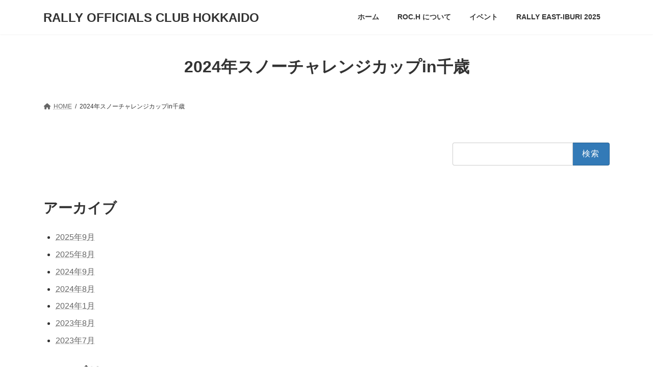

--- FILE ---
content_type: text/html; charset=UTF-8
request_url: https://www.roc-h.com/%EF%BC%92%EF%BC%90%EF%BC%92%EF%BC%94%E5%B9%B4%E3%80%80%E3%82%B9%E3%83%8E%E3%83%BC%E3%83%81%E3%83%A3%E3%83%AC%E3%83%B3%E3%82%B8%E3%82%AB%E3%83%83%E3%83%97in%E5%8D%83%E6%AD%B3
body_size: 49824
content:
<!DOCTYPE html>
<html lang="ja">
<head>
<meta charset="utf-8">
<meta http-equiv="X-UA-Compatible" content="IE=edge">
<meta name="viewport" content="width=device-width, initial-scale=1">
<title>2024年スノーチャレンジカップin千歳 - RALLY OFFICIALS CLUB HOKKAIDO</title>
<meta name='robots' content='max-image-preview:large' />
<link rel='dns-prefetch' href='//webfonts.sakura.ne.jp' />
<link rel='dns-prefetch' href='//www.google.com' />
<link rel="alternate" type="application/rss+xml" title="RALLY OFFICIALS CLUB HOKKAIDO &raquo; フィード" href="https://www.roc-h.com/feed" />
<link rel="alternate" type="application/rss+xml" title="RALLY OFFICIALS CLUB HOKKAIDO &raquo; コメントフィード" href="https://www.roc-h.com/comments/feed" />
<link rel="alternate" title="oEmbed (JSON)" type="application/json+oembed" href="https://www.roc-h.com/wp-json/oembed/1.0/embed?url=https%3A%2F%2Fwww.roc-h.com%2F%25ef%25bc%2592%25ef%25bc%2590%25ef%25bc%2592%25ef%25bc%2594%25e5%25b9%25b4%25e3%2580%2580%25e3%2582%25b9%25e3%2583%258e%25e3%2583%25bc%25e3%2583%2581%25e3%2583%25a3%25e3%2583%25ac%25e3%2583%25b3%25e3%2582%25b8%25e3%2582%25ab%25e3%2583%2583%25e3%2583%2597in%25e5%258d%2583%25e6%25ad%25b3" />
<link rel="alternate" title="oEmbed (XML)" type="text/xml+oembed" href="https://www.roc-h.com/wp-json/oembed/1.0/embed?url=https%3A%2F%2Fwww.roc-h.com%2F%25ef%25bc%2592%25ef%25bc%2590%25ef%25bc%2592%25ef%25bc%2594%25e5%25b9%25b4%25e3%2580%2580%25e3%2582%25b9%25e3%2583%258e%25e3%2583%25bc%25e3%2583%2581%25e3%2583%25a3%25e3%2583%25ac%25e3%2583%25b3%25e3%2582%25b8%25e3%2582%25ab%25e3%2583%2583%25e3%2583%2597in%25e5%258d%2583%25e6%25ad%25b3&#038;format=xml" />
<style id='wp-img-auto-sizes-contain-inline-css' type='text/css'>
img:is([sizes=auto i],[sizes^="auto," i]){contain-intrinsic-size:3000px 1500px}
/*# sourceURL=wp-img-auto-sizes-contain-inline-css */
</style>
<style id='wp-emoji-styles-inline-css' type='text/css'>

	img.wp-smiley, img.emoji {
		display: inline !important;
		border: none !important;
		box-shadow: none !important;
		height: 1em !important;
		width: 1em !important;
		margin: 0 0.07em !important;
		vertical-align: -0.1em !important;
		background: none !important;
		padding: 0 !important;
	}
/*# sourceURL=wp-emoji-styles-inline-css */
</style>
<style id='wp-block-library-inline-css' type='text/css'>
:root{--wp-block-synced-color:#7a00df;--wp-block-synced-color--rgb:122,0,223;--wp-bound-block-color:var(--wp-block-synced-color);--wp-editor-canvas-background:#ddd;--wp-admin-theme-color:#007cba;--wp-admin-theme-color--rgb:0,124,186;--wp-admin-theme-color-darker-10:#006ba1;--wp-admin-theme-color-darker-10--rgb:0,107,160.5;--wp-admin-theme-color-darker-20:#005a87;--wp-admin-theme-color-darker-20--rgb:0,90,135;--wp-admin-border-width-focus:2px}@media (min-resolution:192dpi){:root{--wp-admin-border-width-focus:1.5px}}.wp-element-button{cursor:pointer}:root .has-very-light-gray-background-color{background-color:#eee}:root .has-very-dark-gray-background-color{background-color:#313131}:root .has-very-light-gray-color{color:#eee}:root .has-very-dark-gray-color{color:#313131}:root .has-vivid-green-cyan-to-vivid-cyan-blue-gradient-background{background:linear-gradient(135deg,#00d084,#0693e3)}:root .has-purple-crush-gradient-background{background:linear-gradient(135deg,#34e2e4,#4721fb 50%,#ab1dfe)}:root .has-hazy-dawn-gradient-background{background:linear-gradient(135deg,#faaca8,#dad0ec)}:root .has-subdued-olive-gradient-background{background:linear-gradient(135deg,#fafae1,#67a671)}:root .has-atomic-cream-gradient-background{background:linear-gradient(135deg,#fdd79a,#004a59)}:root .has-nightshade-gradient-background{background:linear-gradient(135deg,#330968,#31cdcf)}:root .has-midnight-gradient-background{background:linear-gradient(135deg,#020381,#2874fc)}:root{--wp--preset--font-size--normal:16px;--wp--preset--font-size--huge:42px}.has-regular-font-size{font-size:1em}.has-larger-font-size{font-size:2.625em}.has-normal-font-size{font-size:var(--wp--preset--font-size--normal)}.has-huge-font-size{font-size:var(--wp--preset--font-size--huge)}.has-text-align-center{text-align:center}.has-text-align-left{text-align:left}.has-text-align-right{text-align:right}.has-fit-text{white-space:nowrap!important}#end-resizable-editor-section{display:none}.aligncenter{clear:both}.items-justified-left{justify-content:flex-start}.items-justified-center{justify-content:center}.items-justified-right{justify-content:flex-end}.items-justified-space-between{justify-content:space-between}.screen-reader-text{border:0;clip-path:inset(50%);height:1px;margin:-1px;overflow:hidden;padding:0;position:absolute;width:1px;word-wrap:normal!important}.screen-reader-text:focus{background-color:#ddd;clip-path:none;color:#444;display:block;font-size:1em;height:auto;left:5px;line-height:normal;padding:15px 23px 14px;text-decoration:none;top:5px;width:auto;z-index:100000}html :where(.has-border-color){border-style:solid}html :where([style*=border-top-color]){border-top-style:solid}html :where([style*=border-right-color]){border-right-style:solid}html :where([style*=border-bottom-color]){border-bottom-style:solid}html :where([style*=border-left-color]){border-left-style:solid}html :where([style*=border-width]){border-style:solid}html :where([style*=border-top-width]){border-top-style:solid}html :where([style*=border-right-width]){border-right-style:solid}html :where([style*=border-bottom-width]){border-bottom-style:solid}html :where([style*=border-left-width]){border-left-style:solid}html :where(img[class*=wp-image-]){height:auto;max-width:100%}:where(figure){margin:0 0 1em}html :where(.is-position-sticky){--wp-admin--admin-bar--position-offset:var(--wp-admin--admin-bar--height,0px)}@media screen and (max-width:600px){html :where(.is-position-sticky){--wp-admin--admin-bar--position-offset:0px}}
.vk-cols--reverse{flex-direction:row-reverse}.vk-cols--hasbtn{margin-bottom:0}.vk-cols--hasbtn>.row>.vk_gridColumn_item,.vk-cols--hasbtn>.wp-block-column{position:relative;padding-bottom:3em}.vk-cols--hasbtn>.row>.vk_gridColumn_item>.wp-block-buttons,.vk-cols--hasbtn>.row>.vk_gridColumn_item>.vk_button,.vk-cols--hasbtn>.wp-block-column>.wp-block-buttons,.vk-cols--hasbtn>.wp-block-column>.vk_button{position:absolute;bottom:0;width:100%}.vk-cols--fit.wp-block-columns{gap:0}.vk-cols--fit.wp-block-columns,.vk-cols--fit.wp-block-columns:not(.is-not-stacked-on-mobile){margin-top:0;margin-bottom:0;justify-content:space-between}.vk-cols--fit.wp-block-columns>.wp-block-column *:last-child,.vk-cols--fit.wp-block-columns:not(.is-not-stacked-on-mobile)>.wp-block-column *:last-child{margin-bottom:0}.vk-cols--fit.wp-block-columns>.wp-block-column>.wp-block-cover,.vk-cols--fit.wp-block-columns:not(.is-not-stacked-on-mobile)>.wp-block-column>.wp-block-cover{margin-top:0}.vk-cols--fit.wp-block-columns.has-background,.vk-cols--fit.wp-block-columns:not(.is-not-stacked-on-mobile).has-background{padding:0}@media(max-width: 599px){.vk-cols--fit.wp-block-columns:not(.has-background)>.wp-block-column:not(.has-background),.vk-cols--fit.wp-block-columns:not(.is-not-stacked-on-mobile):not(.has-background)>.wp-block-column:not(.has-background){padding-left:0 !important;padding-right:0 !important}}@media(min-width: 782px){.vk-cols--fit.wp-block-columns .block-editor-block-list__block.wp-block-column:not(:first-child),.vk-cols--fit.wp-block-columns>.wp-block-column:not(:first-child),.vk-cols--fit.wp-block-columns:not(.is-not-stacked-on-mobile) .block-editor-block-list__block.wp-block-column:not(:first-child),.vk-cols--fit.wp-block-columns:not(.is-not-stacked-on-mobile)>.wp-block-column:not(:first-child){margin-left:0}}@media(min-width: 600px)and (max-width: 781px){.vk-cols--fit.wp-block-columns .wp-block-column:nth-child(2n),.vk-cols--fit.wp-block-columns:not(.is-not-stacked-on-mobile) .wp-block-column:nth-child(2n){margin-left:0}.vk-cols--fit.wp-block-columns .wp-block-column:not(:only-child),.vk-cols--fit.wp-block-columns:not(.is-not-stacked-on-mobile) .wp-block-column:not(:only-child){flex-basis:50% !important}}.vk-cols--fit--gap1.wp-block-columns{gap:1px}@media(min-width: 600px)and (max-width: 781px){.vk-cols--fit--gap1.wp-block-columns .wp-block-column:not(:only-child){flex-basis:calc(50% - 1px) !important}}.vk-cols--fit.vk-cols--grid>.block-editor-block-list__block,.vk-cols--fit.vk-cols--grid>.wp-block-column,.vk-cols--fit.vk-cols--grid:not(.is-not-stacked-on-mobile)>.block-editor-block-list__block,.vk-cols--fit.vk-cols--grid:not(.is-not-stacked-on-mobile)>.wp-block-column{flex-basis:50%;box-sizing:border-box}@media(max-width: 599px){.vk-cols--fit.vk-cols--grid.vk-cols--grid--alignfull>.wp-block-column:nth-child(2)>.wp-block-cover,.vk-cols--fit.vk-cols--grid.vk-cols--grid--alignfull>.wp-block-column:nth-child(2)>.vk_outer,.vk-cols--fit.vk-cols--grid:not(.is-not-stacked-on-mobile).vk-cols--grid--alignfull>.wp-block-column:nth-child(2)>.wp-block-cover,.vk-cols--fit.vk-cols--grid:not(.is-not-stacked-on-mobile).vk-cols--grid--alignfull>.wp-block-column:nth-child(2)>.vk_outer{width:100vw;margin-right:calc((100% - 100vw)/2);margin-left:calc((100% - 100vw)/2)}}@media(min-width: 600px){.vk-cols--fit.vk-cols--grid.vk-cols--grid--alignfull>.wp-block-column:nth-child(2)>.wp-block-cover,.vk-cols--fit.vk-cols--grid.vk-cols--grid--alignfull>.wp-block-column:nth-child(2)>.vk_outer,.vk-cols--fit.vk-cols--grid:not(.is-not-stacked-on-mobile).vk-cols--grid--alignfull>.wp-block-column:nth-child(2)>.wp-block-cover,.vk-cols--fit.vk-cols--grid:not(.is-not-stacked-on-mobile).vk-cols--grid--alignfull>.wp-block-column:nth-child(2)>.vk_outer{margin-right:calc(100% - 50vw);width:50vw}}@media(min-width: 600px){.vk-cols--fit.vk-cols--grid.vk-cols--grid--alignfull.vk-cols--reverse>.wp-block-column,.vk-cols--fit.vk-cols--grid:not(.is-not-stacked-on-mobile).vk-cols--grid--alignfull.vk-cols--reverse>.wp-block-column{margin-left:0;margin-right:0}.vk-cols--fit.vk-cols--grid.vk-cols--grid--alignfull.vk-cols--reverse>.wp-block-column:nth-child(2)>.wp-block-cover,.vk-cols--fit.vk-cols--grid.vk-cols--grid--alignfull.vk-cols--reverse>.wp-block-column:nth-child(2)>.vk_outer,.vk-cols--fit.vk-cols--grid:not(.is-not-stacked-on-mobile).vk-cols--grid--alignfull.vk-cols--reverse>.wp-block-column:nth-child(2)>.wp-block-cover,.vk-cols--fit.vk-cols--grid:not(.is-not-stacked-on-mobile).vk-cols--grid--alignfull.vk-cols--reverse>.wp-block-column:nth-child(2)>.vk_outer{margin-left:calc(100% - 50vw)}}.vk-cols--menu h2,.vk-cols--menu h3,.vk-cols--menu h4,.vk-cols--menu h5{margin-bottom:.2em;text-shadow:#000 0 0 10px}.vk-cols--menu h2:first-child,.vk-cols--menu h3:first-child,.vk-cols--menu h4:first-child,.vk-cols--menu h5:first-child{margin-top:0}.vk-cols--menu p{margin-bottom:1rem;text-shadow:#000 0 0 10px}.vk-cols--menu .wp-block-cover__inner-container:last-child{margin-bottom:0}.vk-cols--fitbnrs .wp-block-column .wp-block-cover:hover img{filter:unset}.vk-cols--fitbnrs .wp-block-column .wp-block-cover:hover{background-color:unset}.vk-cols--fitbnrs .wp-block-column .wp-block-cover:hover .wp-block-cover__image-background{filter:unset !important}.vk-cols--fitbnrs .wp-block-cover .wp-block-cover__inner-container{position:absolute;height:100%;width:100%}.vk-cols--fitbnrs .vk_button{height:100%;margin:0}.vk-cols--fitbnrs .vk_button .vk_button_btn,.vk-cols--fitbnrs .vk_button .btn{height:100%;width:100%;border:none;box-shadow:none;background-color:unset !important;transition:unset}.vk-cols--fitbnrs .vk_button .vk_button_btn:hover,.vk-cols--fitbnrs .vk_button .btn:hover{transition:unset}.vk-cols--fitbnrs .vk_button .vk_button_btn:after,.vk-cols--fitbnrs .vk_button .btn:after{border:none}.vk-cols--fitbnrs .vk_button .vk_button_link_txt{width:100%;position:absolute;top:50%;left:50%;transform:translateY(-50%) translateX(-50%);font-size:2rem;text-shadow:#000 0 0 10px}.vk-cols--fitbnrs .vk_button .vk_button_link_subCaption{width:100%;position:absolute;top:calc(50% + 2.2em);left:50%;transform:translateY(-50%) translateX(-50%);text-shadow:#000 0 0 10px}@media(min-width: 992px){.vk-cols--media.wp-block-columns{gap:3rem}}.vk-fit-map figure{margin-bottom:0}.vk-fit-map iframe{position:relative;margin-bottom:0;display:block;max-height:400px;width:100vw}.vk-fit-map:is(.alignfull,.alignwide) div{max-width:100%}.vk-table--th--width25 :where(tr>*:first-child){width:25%}.vk-table--th--width30 :where(tr>*:first-child){width:30%}.vk-table--th--width35 :where(tr>*:first-child){width:35%}.vk-table--th--width40 :where(tr>*:first-child){width:40%}.vk-table--th--bg-bright :where(tr>*:first-child){background-color:var(--wp--preset--color--bg-secondary, rgba(0, 0, 0, 0.05))}@media(max-width: 599px){.vk-table--mobile-block :is(th,td){width:100%;display:block}.vk-table--mobile-block.wp-block-table table :is(th,td){border-top:none}}.vk-table--width--th25 :where(tr>*:first-child){width:25%}.vk-table--width--th30 :where(tr>*:first-child){width:30%}.vk-table--width--th35 :where(tr>*:first-child){width:35%}.vk-table--width--th40 :where(tr>*:first-child){width:40%}.no-margin{margin:0}@media(max-width: 599px){.wp-block-image.vk-aligncenter--mobile>.alignright{float:none;margin-left:auto;margin-right:auto}.vk-no-padding-horizontal--mobile{padding-left:0 !important;padding-right:0 !important}}
/* VK Color Palettes */:root{ --wp--preset--color--vk-color-primary:#337ab7}/* --vk-color-primary is deprecated. */:root{ --vk-color-primary: var(--wp--preset--color--vk-color-primary);}:root{ --wp--preset--color--vk-color-primary-dark:#296292}/* --vk-color-primary-dark is deprecated. */:root{ --vk-color-primary-dark: var(--wp--preset--color--vk-color-primary-dark);}:root{ --wp--preset--color--vk-color-primary-vivid:#3886c9}/* --vk-color-primary-vivid is deprecated. */:root{ --vk-color-primary-vivid: var(--wp--preset--color--vk-color-primary-vivid);}

/*# sourceURL=wp-block-library-inline-css */
</style><style id='wp-block-archives-inline-css' type='text/css'>
.wp-block-archives{box-sizing:border-box}.wp-block-archives-dropdown label{display:block}
/*# sourceURL=https://www.roc-h.com/wp-includes/blocks/archives/style.min.css */
</style>
<style id='wp-block-categories-inline-css' type='text/css'>
.wp-block-categories{box-sizing:border-box}.wp-block-categories.alignleft{margin-right:2em}.wp-block-categories.alignright{margin-left:2em}.wp-block-categories.wp-block-categories-dropdown.aligncenter{text-align:center}.wp-block-categories .wp-block-categories__label{display:block;width:100%}
/*# sourceURL=https://www.roc-h.com/wp-includes/blocks/categories/style.min.css */
</style>
<style id='wp-block-heading-inline-css' type='text/css'>
h1:where(.wp-block-heading).has-background,h2:where(.wp-block-heading).has-background,h3:where(.wp-block-heading).has-background,h4:where(.wp-block-heading).has-background,h5:where(.wp-block-heading).has-background,h6:where(.wp-block-heading).has-background{padding:1.25em 2.375em}h1.has-text-align-left[style*=writing-mode]:where([style*=vertical-lr]),h1.has-text-align-right[style*=writing-mode]:where([style*=vertical-rl]),h2.has-text-align-left[style*=writing-mode]:where([style*=vertical-lr]),h2.has-text-align-right[style*=writing-mode]:where([style*=vertical-rl]),h3.has-text-align-left[style*=writing-mode]:where([style*=vertical-lr]),h3.has-text-align-right[style*=writing-mode]:where([style*=vertical-rl]),h4.has-text-align-left[style*=writing-mode]:where([style*=vertical-lr]),h4.has-text-align-right[style*=writing-mode]:where([style*=vertical-rl]),h5.has-text-align-left[style*=writing-mode]:where([style*=vertical-lr]),h5.has-text-align-right[style*=writing-mode]:where([style*=vertical-rl]),h6.has-text-align-left[style*=writing-mode]:where([style*=vertical-lr]),h6.has-text-align-right[style*=writing-mode]:where([style*=vertical-rl]){rotate:180deg}
/*# sourceURL=https://www.roc-h.com/wp-includes/blocks/heading/style.min.css */
</style>
<style id='wp-block-group-inline-css' type='text/css'>
.wp-block-group{box-sizing:border-box}:where(.wp-block-group.wp-block-group-is-layout-constrained){position:relative}
/*# sourceURL=https://www.roc-h.com/wp-includes/blocks/group/style.min.css */
</style>
<style id='wp-block-preformatted-inline-css' type='text/css'>
.wp-block-preformatted{box-sizing:border-box;white-space:pre-wrap}:where(.wp-block-preformatted.has-background){padding:1.25em 2.375em}
/*# sourceURL=https://www.roc-h.com/wp-includes/blocks/preformatted/style.min.css */
</style>
<style id='global-styles-inline-css' type='text/css'>
:root{--wp--preset--aspect-ratio--square: 1;--wp--preset--aspect-ratio--4-3: 4/3;--wp--preset--aspect-ratio--3-4: 3/4;--wp--preset--aspect-ratio--3-2: 3/2;--wp--preset--aspect-ratio--2-3: 2/3;--wp--preset--aspect-ratio--16-9: 16/9;--wp--preset--aspect-ratio--9-16: 9/16;--wp--preset--color--black: #000000;--wp--preset--color--cyan-bluish-gray: #abb8c3;--wp--preset--color--white: #ffffff;--wp--preset--color--pale-pink: #f78da7;--wp--preset--color--vivid-red: #cf2e2e;--wp--preset--color--luminous-vivid-orange: #ff6900;--wp--preset--color--luminous-vivid-amber: #fcb900;--wp--preset--color--light-green-cyan: #7bdcb5;--wp--preset--color--vivid-green-cyan: #00d084;--wp--preset--color--pale-cyan-blue: #8ed1fc;--wp--preset--color--vivid-cyan-blue: #0693e3;--wp--preset--color--vivid-purple: #9b51e0;--wp--preset--color--vk-color-primary: #337ab7;--wp--preset--color--vk-color-primary-dark: #296292;--wp--preset--color--vk-color-primary-vivid: #3886c9;--wp--preset--gradient--vivid-cyan-blue-to-vivid-purple: linear-gradient(135deg,rgba(6,147,227,1) 0%,rgb(155,81,224) 100%);--wp--preset--gradient--light-green-cyan-to-vivid-green-cyan: linear-gradient(135deg,rgb(122,220,180) 0%,rgb(0,208,130) 100%);--wp--preset--gradient--luminous-vivid-amber-to-luminous-vivid-orange: linear-gradient(135deg,rgba(252,185,0,1) 0%,rgba(255,105,0,1) 100%);--wp--preset--gradient--luminous-vivid-orange-to-vivid-red: linear-gradient(135deg,rgba(255,105,0,1) 0%,rgb(207,46,46) 100%);--wp--preset--gradient--very-light-gray-to-cyan-bluish-gray: linear-gradient(135deg,rgb(238,238,238) 0%,rgb(169,184,195) 100%);--wp--preset--gradient--cool-to-warm-spectrum: linear-gradient(135deg,rgb(74,234,220) 0%,rgb(151,120,209) 20%,rgb(207,42,186) 40%,rgb(238,44,130) 60%,rgb(251,105,98) 80%,rgb(254,248,76) 100%);--wp--preset--gradient--blush-light-purple: linear-gradient(135deg,rgb(255,206,236) 0%,rgb(152,150,240) 100%);--wp--preset--gradient--blush-bordeaux: linear-gradient(135deg,rgb(254,205,165) 0%,rgb(254,45,45) 50%,rgb(107,0,62) 100%);--wp--preset--gradient--luminous-dusk: linear-gradient(135deg,rgb(255,203,112) 0%,rgb(199,81,192) 50%,rgb(65,88,208) 100%);--wp--preset--gradient--pale-ocean: linear-gradient(135deg,rgb(255,245,203) 0%,rgb(182,227,212) 50%,rgb(51,167,181) 100%);--wp--preset--gradient--electric-grass: linear-gradient(135deg,rgb(202,248,128) 0%,rgb(113,206,126) 100%);--wp--preset--gradient--midnight: linear-gradient(135deg,rgb(2,3,129) 0%,rgb(40,116,252) 100%);--wp--preset--gradient--vivid-green-cyan-to-vivid-cyan-blue: linear-gradient(135deg,rgba(0,208,132,1) 0%,rgba(6,147,227,1) 100%);--wp--preset--font-size--small: 14px;--wp--preset--font-size--medium: 20px;--wp--preset--font-size--large: 24px;--wp--preset--font-size--x-large: 42px;--wp--preset--font-size--regular: 16px;--wp--preset--font-size--huge: 36px;--wp--preset--spacing--20: 0.44rem;--wp--preset--spacing--30: 0.67rem;--wp--preset--spacing--40: 1rem;--wp--preset--spacing--50: 1.5rem;--wp--preset--spacing--60: 2.25rem;--wp--preset--spacing--70: 3.38rem;--wp--preset--spacing--80: 5.06rem;--wp--preset--shadow--natural: 6px 6px 9px rgba(0, 0, 0, 0.2);--wp--preset--shadow--deep: 12px 12px 50px rgba(0, 0, 0, 0.4);--wp--preset--shadow--sharp: 6px 6px 0px rgba(0, 0, 0, 0.2);--wp--preset--shadow--outlined: 6px 6px 0px -3px rgb(255, 255, 255), 6px 6px rgb(0, 0, 0);--wp--preset--shadow--crisp: 6px 6px 0px rgb(0, 0, 0);}:where(.is-layout-flex){gap: 0.5em;}:where(.is-layout-grid){gap: 0.5em;}body .is-layout-flex{display: flex;}.is-layout-flex{flex-wrap: wrap;align-items: center;}.is-layout-flex > :is(*, div){margin: 0;}body .is-layout-grid{display: grid;}.is-layout-grid > :is(*, div){margin: 0;}:where(.wp-block-columns.is-layout-flex){gap: 2em;}:where(.wp-block-columns.is-layout-grid){gap: 2em;}:where(.wp-block-post-template.is-layout-flex){gap: 1.25em;}:where(.wp-block-post-template.is-layout-grid){gap: 1.25em;}.has-black-color{color: var(--wp--preset--color--black) !important;}.has-cyan-bluish-gray-color{color: var(--wp--preset--color--cyan-bluish-gray) !important;}.has-white-color{color: var(--wp--preset--color--white) !important;}.has-pale-pink-color{color: var(--wp--preset--color--pale-pink) !important;}.has-vivid-red-color{color: var(--wp--preset--color--vivid-red) !important;}.has-luminous-vivid-orange-color{color: var(--wp--preset--color--luminous-vivid-orange) !important;}.has-luminous-vivid-amber-color{color: var(--wp--preset--color--luminous-vivid-amber) !important;}.has-light-green-cyan-color{color: var(--wp--preset--color--light-green-cyan) !important;}.has-vivid-green-cyan-color{color: var(--wp--preset--color--vivid-green-cyan) !important;}.has-pale-cyan-blue-color{color: var(--wp--preset--color--pale-cyan-blue) !important;}.has-vivid-cyan-blue-color{color: var(--wp--preset--color--vivid-cyan-blue) !important;}.has-vivid-purple-color{color: var(--wp--preset--color--vivid-purple) !important;}.has-vk-color-primary-color{color: var(--wp--preset--color--vk-color-primary) !important;}.has-vk-color-primary-dark-color{color: var(--wp--preset--color--vk-color-primary-dark) !important;}.has-vk-color-primary-vivid-color{color: var(--wp--preset--color--vk-color-primary-vivid) !important;}.has-black-background-color{background-color: var(--wp--preset--color--black) !important;}.has-cyan-bluish-gray-background-color{background-color: var(--wp--preset--color--cyan-bluish-gray) !important;}.has-white-background-color{background-color: var(--wp--preset--color--white) !important;}.has-pale-pink-background-color{background-color: var(--wp--preset--color--pale-pink) !important;}.has-vivid-red-background-color{background-color: var(--wp--preset--color--vivid-red) !important;}.has-luminous-vivid-orange-background-color{background-color: var(--wp--preset--color--luminous-vivid-orange) !important;}.has-luminous-vivid-amber-background-color{background-color: var(--wp--preset--color--luminous-vivid-amber) !important;}.has-light-green-cyan-background-color{background-color: var(--wp--preset--color--light-green-cyan) !important;}.has-vivid-green-cyan-background-color{background-color: var(--wp--preset--color--vivid-green-cyan) !important;}.has-pale-cyan-blue-background-color{background-color: var(--wp--preset--color--pale-cyan-blue) !important;}.has-vivid-cyan-blue-background-color{background-color: var(--wp--preset--color--vivid-cyan-blue) !important;}.has-vivid-purple-background-color{background-color: var(--wp--preset--color--vivid-purple) !important;}.has-vk-color-primary-background-color{background-color: var(--wp--preset--color--vk-color-primary) !important;}.has-vk-color-primary-dark-background-color{background-color: var(--wp--preset--color--vk-color-primary-dark) !important;}.has-vk-color-primary-vivid-background-color{background-color: var(--wp--preset--color--vk-color-primary-vivid) !important;}.has-black-border-color{border-color: var(--wp--preset--color--black) !important;}.has-cyan-bluish-gray-border-color{border-color: var(--wp--preset--color--cyan-bluish-gray) !important;}.has-white-border-color{border-color: var(--wp--preset--color--white) !important;}.has-pale-pink-border-color{border-color: var(--wp--preset--color--pale-pink) !important;}.has-vivid-red-border-color{border-color: var(--wp--preset--color--vivid-red) !important;}.has-luminous-vivid-orange-border-color{border-color: var(--wp--preset--color--luminous-vivid-orange) !important;}.has-luminous-vivid-amber-border-color{border-color: var(--wp--preset--color--luminous-vivid-amber) !important;}.has-light-green-cyan-border-color{border-color: var(--wp--preset--color--light-green-cyan) !important;}.has-vivid-green-cyan-border-color{border-color: var(--wp--preset--color--vivid-green-cyan) !important;}.has-pale-cyan-blue-border-color{border-color: var(--wp--preset--color--pale-cyan-blue) !important;}.has-vivid-cyan-blue-border-color{border-color: var(--wp--preset--color--vivid-cyan-blue) !important;}.has-vivid-purple-border-color{border-color: var(--wp--preset--color--vivid-purple) !important;}.has-vk-color-primary-border-color{border-color: var(--wp--preset--color--vk-color-primary) !important;}.has-vk-color-primary-dark-border-color{border-color: var(--wp--preset--color--vk-color-primary-dark) !important;}.has-vk-color-primary-vivid-border-color{border-color: var(--wp--preset--color--vk-color-primary-vivid) !important;}.has-vivid-cyan-blue-to-vivid-purple-gradient-background{background: var(--wp--preset--gradient--vivid-cyan-blue-to-vivid-purple) !important;}.has-light-green-cyan-to-vivid-green-cyan-gradient-background{background: var(--wp--preset--gradient--light-green-cyan-to-vivid-green-cyan) !important;}.has-luminous-vivid-amber-to-luminous-vivid-orange-gradient-background{background: var(--wp--preset--gradient--luminous-vivid-amber-to-luminous-vivid-orange) !important;}.has-luminous-vivid-orange-to-vivid-red-gradient-background{background: var(--wp--preset--gradient--luminous-vivid-orange-to-vivid-red) !important;}.has-very-light-gray-to-cyan-bluish-gray-gradient-background{background: var(--wp--preset--gradient--very-light-gray-to-cyan-bluish-gray) !important;}.has-cool-to-warm-spectrum-gradient-background{background: var(--wp--preset--gradient--cool-to-warm-spectrum) !important;}.has-blush-light-purple-gradient-background{background: var(--wp--preset--gradient--blush-light-purple) !important;}.has-blush-bordeaux-gradient-background{background: var(--wp--preset--gradient--blush-bordeaux) !important;}.has-luminous-dusk-gradient-background{background: var(--wp--preset--gradient--luminous-dusk) !important;}.has-pale-ocean-gradient-background{background: var(--wp--preset--gradient--pale-ocean) !important;}.has-electric-grass-gradient-background{background: var(--wp--preset--gradient--electric-grass) !important;}.has-midnight-gradient-background{background: var(--wp--preset--gradient--midnight) !important;}.has-small-font-size{font-size: var(--wp--preset--font-size--small) !important;}.has-medium-font-size{font-size: var(--wp--preset--font-size--medium) !important;}.has-large-font-size{font-size: var(--wp--preset--font-size--large) !important;}.has-x-large-font-size{font-size: var(--wp--preset--font-size--x-large) !important;}
/*# sourceURL=global-styles-inline-css */
</style>

<style id='classic-theme-styles-inline-css' type='text/css'>
/*! This file is auto-generated */
.wp-block-button__link{color:#fff;background-color:#32373c;border-radius:9999px;box-shadow:none;text-decoration:none;padding:calc(.667em + 2px) calc(1.333em + 2px);font-size:1.125em}.wp-block-file__button{background:#32373c;color:#fff;text-decoration:none}
/*# sourceURL=/wp-includes/css/classic-themes.min.css */
</style>
<link rel='stylesheet' id='vk-swiper-style-css' href='https://www.roc-h.com/wp-content/plugins/vk-blocks/vendor/vektor-inc/vk-swiper/src/assets/css/swiper-bundle.min.css?ver=11.0.2' type='text/css' media='all' />
<link rel='stylesheet' id='lightning-common-style-css' href='https://www.roc-h.com/wp-content/themes/lightning/_g3/assets/css/style.css?ver=15.26.2' type='text/css' media='all' />
<style id='lightning-common-style-inline-css' type='text/css'>
/* Lightning */:root {--vk-color-primary:#337ab7;--vk-color-primary-dark:#296292;--vk-color-primary-vivid:#3886c9;--g_nav_main_acc_icon_open_url:url(https://www.roc-h.com/wp-content/themes/lightning/_g3/inc/vk-mobile-nav/package/images/vk-menu-acc-icon-open-black.svg);--g_nav_main_acc_icon_close_url: url(https://www.roc-h.com/wp-content/themes/lightning/_g3/inc/vk-mobile-nav/package/images/vk-menu-close-black.svg);--g_nav_sub_acc_icon_open_url: url(https://www.roc-h.com/wp-content/themes/lightning/_g3/inc/vk-mobile-nav/package/images/vk-menu-acc-icon-open-white.svg);--g_nav_sub_acc_icon_close_url: url(https://www.roc-h.com/wp-content/themes/lightning/_g3/inc/vk-mobile-nav/package/images/vk-menu-close-white.svg);}
:root{--swiper-navigation-color: #fff;}
html{scroll-padding-top:var(--vk-size-admin-bar);}
/* vk-mobile-nav */:root {--vk-mobile-nav-menu-btn-bg-src: url("https://www.roc-h.com/wp-content/themes/lightning/_g3/inc/vk-mobile-nav/package/images/vk-menu-btn-black.svg");--vk-mobile-nav-menu-btn-close-bg-src: url("https://www.roc-h.com/wp-content/themes/lightning/_g3/inc/vk-mobile-nav/package/images/vk-menu-close-black.svg");--vk-menu-acc-icon-open-black-bg-src: url("https://www.roc-h.com/wp-content/themes/lightning/_g3/inc/vk-mobile-nav/package/images/vk-menu-acc-icon-open-black.svg");--vk-menu-acc-icon-open-white-bg-src: url("https://www.roc-h.com/wp-content/themes/lightning/_g3/inc/vk-mobile-nav/package/images/vk-menu-acc-icon-open-white.svg");--vk-menu-acc-icon-close-black-bg-src: url("https://www.roc-h.com/wp-content/themes/lightning/_g3/inc/vk-mobile-nav/package/images/vk-menu-close-black.svg");--vk-menu-acc-icon-close-white-bg-src: url("https://www.roc-h.com/wp-content/themes/lightning/_g3/inc/vk-mobile-nav/package/images/vk-menu-close-white.svg");}
/*# sourceURL=lightning-common-style-inline-css */
</style>
<link rel='stylesheet' id='lightning-design-style-css' href='https://www.roc-h.com/wp-content/themes/lightning/_g3/design-skin/plain/css/style.css?ver=15.26.2' type='text/css' media='all' />
<style id='lightning-design-style-inline-css' type='text/css'>
.tagcloud a:before { font-family: "Font Awesome 5 Free";content: "\f02b";font-weight: bold; }
/*# sourceURL=lightning-design-style-inline-css */
</style>
<link rel='stylesheet' id='vk-blog-card-css' href='https://www.roc-h.com/wp-content/themes/lightning/_g3/inc/vk-wp-oembed-blog-card/package/css/blog-card.css?ver=6.9' type='text/css' media='all' />
<link rel='stylesheet' id='vk-blocks-build-css-css' href='https://www.roc-h.com/wp-content/plugins/vk-blocks/build/block-build.css?ver=1.115.2.1' type='text/css' media='all' />
<style id='vk-blocks-build-css-inline-css' type='text/css'>

	:root {
		--vk_image-mask-circle: url(https://www.roc-h.com/wp-content/plugins/vk-blocks/inc/vk-blocks/images/circle.svg);
		--vk_image-mask-wave01: url(https://www.roc-h.com/wp-content/plugins/vk-blocks/inc/vk-blocks/images/wave01.svg);
		--vk_image-mask-wave02: url(https://www.roc-h.com/wp-content/plugins/vk-blocks/inc/vk-blocks/images/wave02.svg);
		--vk_image-mask-wave03: url(https://www.roc-h.com/wp-content/plugins/vk-blocks/inc/vk-blocks/images/wave03.svg);
		--vk_image-mask-wave04: url(https://www.roc-h.com/wp-content/plugins/vk-blocks/inc/vk-blocks/images/wave04.svg);
	}
	

	:root {

		--vk-balloon-border-width:1px;

		--vk-balloon-speech-offset:-12px;
	}
	

	:root {
		--vk_flow-arrow: url(https://www.roc-h.com/wp-content/plugins/vk-blocks/inc/vk-blocks/images/arrow_bottom.svg);
	}
	
/*# sourceURL=vk-blocks-build-css-inline-css */
</style>
<link rel='stylesheet' id='lightning-theme-style-css' href='https://www.roc-h.com/wp-content/themes/lightning/style.css?ver=15.26.2' type='text/css' media='all' />
<link rel='stylesheet' id='vk-font-awesome-css' href='https://www.roc-h.com/wp-content/themes/lightning/vendor/vektor-inc/font-awesome-versions/src/versions/6/css/all.min.css?ver=6.4.2' type='text/css' media='all' />
<script type="text/javascript" src="https://www.roc-h.com/wp-includes/js/jquery/jquery.min.js?ver=3.7.1" id="jquery-core-js"></script>
<script type="text/javascript" src="https://www.roc-h.com/wp-includes/js/jquery/jquery-migrate.min.js?ver=3.4.1" id="jquery-migrate-js"></script>
<script type="text/javascript" src="//webfonts.sakura.ne.jp/js/sakurav3.js?fadein=0&amp;ver=3.1.4" id="typesquare_std-js"></script>
<link rel="https://api.w.org/" href="https://www.roc-h.com/wp-json/" /><link rel="alternate" title="JSON" type="application/json" href="https://www.roc-h.com/wp-json/wp/v2/pages/469" /><link rel="EditURI" type="application/rsd+xml" title="RSD" href="https://www.roc-h.com/xmlrpc.php?rsd" />
<meta name="generator" content="WordPress 6.9" />
<link rel="canonical" href="https://www.roc-h.com/%ef%bc%92%ef%bc%90%ef%bc%92%ef%bc%94%e5%b9%b4%e3%80%80%e3%82%b9%e3%83%8e%e3%83%bc%e3%83%81%e3%83%a3%e3%83%ac%e3%83%b3%e3%82%b8%e3%82%ab%e3%83%83%e3%83%97in%e5%8d%83%e6%ad%b3" />
<link rel='shortlink' href='https://www.roc-h.com/?p=469' />
<link rel="icon" href="https://www.roc-h.com/wp-content/uploads/2022/05/cropped-2022-05-27-Logo-Flag-32x32.jpg" sizes="32x32" />
<link rel="icon" href="https://www.roc-h.com/wp-content/uploads/2022/05/cropped-2022-05-27-Logo-Flag-192x192.jpg" sizes="192x192" />
<link rel="apple-touch-icon" href="https://www.roc-h.com/wp-content/uploads/2022/05/cropped-2022-05-27-Logo-Flag-180x180.jpg" />
<meta name="msapplication-TileImage" content="https://www.roc-h.com/wp-content/uploads/2022/05/cropped-2022-05-27-Logo-Flag-270x270.jpg" />
</head>
<body class="wp-singular page-template-default page page-id-469 wp-embed-responsive wp-theme-lightning vk-blocks sidebar-fix sidebar-fix-priority-top device-pc fa_v6_css">
<a class="skip-link screen-reader-text" href="#main">コンテンツへスキップ</a>
<a class="skip-link screen-reader-text" href="#vk-mobile-nav">ナビゲーションに移動</a>

<header id="site-header" class="site-header site-header--layout--nav-float">
		<div id="site-header-container" class="site-header-container container">

				<div class="site-header-logo">
		<a href="https://www.roc-h.com/">
			<span>RALLY OFFICIALS CLUB HOKKAIDO</span>
		</a>
		</div>

		
		<nav id="global-nav" class="global-nav global-nav--layout--float-right"><ul id="menu-%e3%83%98%e3%83%83%e3%83%80%e3%83%bc%e3%83%8a%e3%83%93" class="menu vk-menu-acc global-nav-list nav"><li id="menu-item-57" class="menu-item menu-item-type-custom menu-item-object-custom menu-item-home"><a href="https://www.roc-h.com/"><strong class="global-nav-name">ホーム</strong></a></li>
<li id="menu-item-79" class="menu-item menu-item-type-post_type menu-item-object-page"><a href="https://www.roc-h.com/about_us"><strong class="global-nav-name">ROC.H について</strong></a></li>
<li id="menu-item-73" class="menu-item menu-item-type-post_type menu-item-object-page"><a href="https://www.roc-h.com/event"><strong class="global-nav-name">イベント</strong></a></li>
<li id="menu-item-630" class="menu-item menu-item-type-post_type menu-item-object-page"><a href="https://www.roc-h.com/rally-east-iburi-2025"><strong class="global-nav-name">RALLY EAST-IBURI 2025</strong></a></li>
</ul></nav>	</div>
	</header>



	<div class="page-header"><div class="page-header-inner container">
<h1 class="page-header-title">2024年スノーチャレンジカップin千歳</h1></div></div><!-- [ /.page-header ] -->

	<!-- [ #breadcrumb ] --><div id="breadcrumb" class="breadcrumb"><div class="container"><ol class="breadcrumb-list" itemscope itemtype="https://schema.org/BreadcrumbList"><li class="breadcrumb-list__item breadcrumb-list__item--home" itemprop="itemListElement" itemscope itemtype="http://schema.org/ListItem"><a href="https://www.roc-h.com" itemprop="item"><i class="fas fa-fw fa-home"></i><span itemprop="name">HOME</span></a><meta itemprop="position" content="1" /></li><li class="breadcrumb-list__item" itemprop="itemListElement" itemscope itemtype="http://schema.org/ListItem"><span itemprop="name">2024年スノーチャレンジカップin千歳</span><meta itemprop="position" content="2" /></li></ol></div></div><!-- [ /#breadcrumb ] -->


<div class="site-body">
		<div class="site-body-container container">

		<div class="main-section main-section--col--two" id="main" role="main">
			
			<div id="post-469" class="entry entry-full post-469 page type-page status-publish hentry">

	
	
	
	<div class="entry-body">
							</div>

	
	
	
	
		
	
</div><!-- [ /#post-469 ] -->

	
		
		
		
		
	

					</div><!-- [ /.main-section ] -->

		<div class="sub-section sub-section--col--two">
<aside class="widget widget_search" id="search-3"><form role="search" method="get" id="searchform" class="searchform" action="https://www.roc-h.com/">
				<div>
					<label class="screen-reader-text" for="s">検索:</label>
					<input type="text" value="" name="s" id="s" />
					<input type="submit" id="searchsubmit" value="検索" />
				</div>
			</form></aside> </div><!-- [ /.sub-section ] -->

	</div><!-- [ /.site-body-container ] -->

	
</div><!-- [ /.site-body ] -->

<div class="site-body-bottom">
	<div class="container">
		<aside class="widget widget_block" id="block-5"><div class="wp-block-group"><div class="wp-block-group__inner-container is-layout-flow wp-block-group-is-layout-flow"><h2 class="wp-block-heading">アーカイブ</h2><ul class="wp-block-archives-list wp-block-archives">	<li><a href='https://www.roc-h.com/archives/date/2025/09'>2025年9月</a></li>
	<li><a href='https://www.roc-h.com/archives/date/2025/08'>2025年8月</a></li>
	<li><a href='https://www.roc-h.com/archives/date/2024/09'>2024年9月</a></li>
	<li><a href='https://www.roc-h.com/archives/date/2024/08'>2024年8月</a></li>
	<li><a href='https://www.roc-h.com/archives/date/2024/01'>2024年1月</a></li>
	<li><a href='https://www.roc-h.com/archives/date/2023/08'>2023年8月</a></li>
	<li><a href='https://www.roc-h.com/archives/date/2023/07'>2023年7月</a></li>
</ul></div></div></aside><aside class="widget widget_block" id="block-6"><div class="wp-block-group"><div class="wp-block-group__inner-container is-layout-flow wp-block-group-is-layout-flow"><h2 class="wp-block-heading">カテゴリー</h2><ul class="wp-block-categories-list wp-block-categories">	<li class="cat-item cat-item-2"><a href="https://www.roc-h.com/archives/category/rally">Rally</a>
</li>
	<li class="cat-item cat-item-1"><a href="https://www.roc-h.com/archives/category/uncategorized">未分類</a>
</li>
</ul></div></div></aside>	</div>
</div>

<footer class="site-footer">

			<nav class="footer-nav"><div class="container"><ul id="menu-%e3%83%95%e3%83%83%e3%82%bf%e3%83%bc%e3%83%8a%e3%83%93" class="menu footer-nav-list nav nav--line"><li id="menu-item-86" class="menu-item menu-item-type-custom menu-item-object-custom menu-item-home menu-item-86"><a href="https://www.roc-h.com/">ホーム</a></li>
<li id="menu-item-87" class="menu-item menu-item-type-post_type menu-item-object-page menu-item-87"><a href="https://www.roc-h.com/about_us">ROC.H について</a></li>
<li id="menu-item-84" class="menu-item menu-item-type-post_type menu-item-object-page menu-item-84"><a href="https://www.roc-h.com/event">イベント</a></li>
<li id="menu-item-328" class="menu-item menu-item-type-post_type menu-item-object-page menu-item-328"><a href="https://www.roc-h.com/rally-east-iburi-2023">RALLY EAST-IBURI 2023</a></li>
<li id="menu-item-543" class="menu-item menu-item-type-post_type menu-item-object-page menu-item-543"><a href="https://www.roc-h.com/event">RALLY EAST</a></li>
</ul></div></nav>		
				<div class="container site-footer-content">
					<div class="row">
				<div class="col-lg-4 col-md-6"><aside class="widget widget_block" id="block-9">
<pre class="wp-block-preformatted"><strong>ラリーオフィシャルズクラブ.北海道</strong></pre>

電子メール　<a href="mailto:office@roc-h.com">office＠roc-h.com</a></br>
</aside></div><div class="col-lg-4 col-md-6"><aside class="widget widget_nav_menu" id="nav_menu-2"><h4 class="widget-title site-footer-title">Contents</h4><div class="menu-%e3%83%98%e3%83%83%e3%83%80%e3%83%bc%e3%83%8a%e3%83%93-container"><ul id="menu-%e3%83%98%e3%83%83%e3%83%80%e3%83%bc%e3%83%8a%e3%83%93-1" class="menu"><li id="menu-item-57" class="menu-item menu-item-type-custom menu-item-object-custom menu-item-home menu-item-57"><a href="https://www.roc-h.com/">ホーム</a></li>
<li id="menu-item-79" class="menu-item menu-item-type-post_type menu-item-object-page menu-item-79"><a href="https://www.roc-h.com/about_us">ROC.H について</a></li>
<li id="menu-item-73" class="menu-item menu-item-type-post_type menu-item-object-page menu-item-73"><a href="https://www.roc-h.com/event">イベント</a></li>
<li id="menu-item-630" class="menu-item menu-item-type-post_type menu-item-object-page menu-item-630"><a href="https://www.roc-h.com/rally-east-iburi-2025">RALLY EAST-IBURI 2025</a></li>
</ul></div></aside></div><div class="col-lg-4 col-md-6">
		<aside class="widget widget_recent_entries" id="recent-posts-3">
		<h4 class="widget-title site-footer-title">Recent Posts</h4>
		<ul>
											<li>
					<a href="https://www.roc-h.com/archives/672">RALLY EAST-IBURI 2025 : 公式通知 No.2 - 競技会中止（署名あり）掲載</a>
									</li>
											<li>
					<a href="https://www.roc-h.com/archives/669">【緊急】RALLY EAST-IBURI 2025 : サービスパークへのアクセスができるようになりました</a>
									</li>
											<li>
					<a href="https://www.roc-h.com/archives/663">【緊急】RALLY EAST-IBURI 2025 : 競技会中止</a>
									</li>
											<li>
					<a href="https://www.roc-h.com/archives/658">【緊急】RALLY EAST-IBURI 2025 : サービスパークにアクセスできません</a>
									</li>
											<li>
					<a href="https://www.roc-h.com/archives/656">【緊急】RALLY EAST-IBURI 2025 : 道路通行止め</a>
									</li>
					</ul>

		</aside></div>			</div>
				</div>
	
	
	<div class="container site-footer-copyright">
			<p>Copyright &copy; RALLY OFFICIALS CLUB HOKKAIDO All Rights Reserved.</p><p>Powered by <a href="https://wordpress.org/">WordPress</a> &amp; <a href="https://wordpress.org/themes/lightning/" target="_blank" title="Free WordPress Theme Lightning"> Lightning Theme</a> by Vektor,Inc. technology.</p>	</div>
</footer> 
<div id="vk-mobile-nav-menu-btn" class="vk-mobile-nav-menu-btn">MENU</div><div class="vk-mobile-nav vk-mobile-nav-drop-in" id="vk-mobile-nav"><aside class="widget vk-mobile-nav-widget widget_search" id="search-2"><form role="search" method="get" id="searchform" class="searchform" action="https://www.roc-h.com/">
				<div>
					<label class="screen-reader-text" for="s">検索:</label>
					<input type="text" value="" name="s" id="s" />
					<input type="submit" id="searchsubmit" value="検索" />
				</div>
			</form></aside><nav class="vk-mobile-nav-menu-outer" role="navigation"><ul id="menu-%e3%83%98%e3%83%83%e3%83%80%e3%83%bc%e3%83%8a%e3%83%93-2" class="vk-menu-acc menu"><li class="menu-item menu-item-type-custom menu-item-object-custom menu-item-home menu-item-57"><a href="https://www.roc-h.com/">ホーム</a></li>
<li class="menu-item menu-item-type-post_type menu-item-object-page menu-item-79"><a href="https://www.roc-h.com/about_us">ROC.H について</a></li>
<li class="menu-item menu-item-type-post_type menu-item-object-page menu-item-73"><a href="https://www.roc-h.com/event">イベント</a></li>
<li class="menu-item menu-item-type-post_type menu-item-object-page menu-item-630"><a href="https://www.roc-h.com/rally-east-iburi-2025">RALLY EAST-IBURI 2025</a></li>
</ul></nav></div>
<script type="speculationrules">
{"prefetch":[{"source":"document","where":{"and":[{"href_matches":"/*"},{"not":{"href_matches":["/wp-*.php","/wp-admin/*","/wp-content/uploads/*","/wp-content/*","/wp-content/plugins/*","/wp-content/themes/lightning/*","/wp-content/themes/lightning/_g3/*","/*\\?(.+)"]}},{"not":{"selector_matches":"a[rel~=\"nofollow\"]"}},{"not":{"selector_matches":".no-prefetch, .no-prefetch a"}}]},"eagerness":"conservative"}]}
</script>
<script type="text/javascript" id="google-invisible-recaptcha-js-before">
/* <![CDATA[ */
var renderInvisibleReCaptcha = function() {

    for (var i = 0; i < document.forms.length; ++i) {
        var form = document.forms[i];
        var holder = form.querySelector('.inv-recaptcha-holder');

        if (null === holder) continue;
		holder.innerHTML = '';

         (function(frm){
			var cf7SubmitElm = frm.querySelector('.wpcf7-submit');
            var holderId = grecaptcha.render(holder,{
                'sitekey': '', 'size': 'invisible', 'badge' : 'bottomright',
                'callback' : function (recaptchaToken) {
					if((null !== cf7SubmitElm) && (typeof jQuery != 'undefined')){jQuery(frm).submit();grecaptcha.reset(holderId);return;}
					 HTMLFormElement.prototype.submit.call(frm);
                },
                'expired-callback' : function(){grecaptcha.reset(holderId);}
            });

			if(null !== cf7SubmitElm && (typeof jQuery != 'undefined') ){
				jQuery(cf7SubmitElm).off('click').on('click', function(clickEvt){
					clickEvt.preventDefault();
					grecaptcha.execute(holderId);
				});
			}
			else
			{
				frm.onsubmit = function (evt){evt.preventDefault();grecaptcha.execute(holderId);};
			}


        })(form);
    }
};

//# sourceURL=google-invisible-recaptcha-js-before
/* ]]> */
</script>
<script type="text/javascript" async defer src="https://www.google.com/recaptcha/api.js?onload=renderInvisibleReCaptcha&amp;render=explicit" id="google-invisible-recaptcha-js"></script>
<script type="text/javascript" src="https://www.roc-h.com/wp-content/plugins/vk-blocks/vendor/vektor-inc/vk-swiper/src/assets/js/swiper-bundle.min.js?ver=11.0.2" id="vk-swiper-script-js"></script>
<script type="text/javascript" id="vk-swiper-script-js-after">
/* <![CDATA[ */
var lightning_swiper = new Swiper('.lightning_swiper', {"slidesPerView":1,"spaceBetween":0,"loop":true,"autoplay":{"delay":"12000"},"pagination":{"el":".swiper-pagination","clickable":true},"navigation":{"nextEl":".swiper-button-next","prevEl":".swiper-button-prev"},"effect":"slide","speed":3000});
//# sourceURL=vk-swiper-script-js-after
/* ]]> */
</script>
<script type="text/javascript" src="https://www.roc-h.com/wp-content/plugins/vk-blocks/build/vk-slider.min.js?ver=1.115.2.1" id="vk-blocks-slider-js"></script>
<script type="text/javascript" id="lightning-js-js-extra">
/* <![CDATA[ */
var lightningOpt = {"header_scrool":"1","add_header_offset_margin":"1"};
//# sourceURL=lightning-js-js-extra
/* ]]> */
</script>
<script type="text/javascript" src="https://www.roc-h.com/wp-content/themes/lightning/_g3/assets/js/main.js?ver=15.26.2" id="lightning-js-js"></script>
<script id="wp-emoji-settings" type="application/json">
{"baseUrl":"https://s.w.org/images/core/emoji/17.0.2/72x72/","ext":".png","svgUrl":"https://s.w.org/images/core/emoji/17.0.2/svg/","svgExt":".svg","source":{"concatemoji":"https://www.roc-h.com/wp-includes/js/wp-emoji-release.min.js?ver=6.9"}}
</script>
<script type="module">
/* <![CDATA[ */
/*! This file is auto-generated */
const a=JSON.parse(document.getElementById("wp-emoji-settings").textContent),o=(window._wpemojiSettings=a,"wpEmojiSettingsSupports"),s=["flag","emoji"];function i(e){try{var t={supportTests:e,timestamp:(new Date).valueOf()};sessionStorage.setItem(o,JSON.stringify(t))}catch(e){}}function c(e,t,n){e.clearRect(0,0,e.canvas.width,e.canvas.height),e.fillText(t,0,0);t=new Uint32Array(e.getImageData(0,0,e.canvas.width,e.canvas.height).data);e.clearRect(0,0,e.canvas.width,e.canvas.height),e.fillText(n,0,0);const a=new Uint32Array(e.getImageData(0,0,e.canvas.width,e.canvas.height).data);return t.every((e,t)=>e===a[t])}function p(e,t){e.clearRect(0,0,e.canvas.width,e.canvas.height),e.fillText(t,0,0);var n=e.getImageData(16,16,1,1);for(let e=0;e<n.data.length;e++)if(0!==n.data[e])return!1;return!0}function u(e,t,n,a){switch(t){case"flag":return n(e,"\ud83c\udff3\ufe0f\u200d\u26a7\ufe0f","\ud83c\udff3\ufe0f\u200b\u26a7\ufe0f")?!1:!n(e,"\ud83c\udde8\ud83c\uddf6","\ud83c\udde8\u200b\ud83c\uddf6")&&!n(e,"\ud83c\udff4\udb40\udc67\udb40\udc62\udb40\udc65\udb40\udc6e\udb40\udc67\udb40\udc7f","\ud83c\udff4\u200b\udb40\udc67\u200b\udb40\udc62\u200b\udb40\udc65\u200b\udb40\udc6e\u200b\udb40\udc67\u200b\udb40\udc7f");case"emoji":return!a(e,"\ud83e\u1fac8")}return!1}function f(e,t,n,a){let r;const o=(r="undefined"!=typeof WorkerGlobalScope&&self instanceof WorkerGlobalScope?new OffscreenCanvas(300,150):document.createElement("canvas")).getContext("2d",{willReadFrequently:!0}),s=(o.textBaseline="top",o.font="600 32px Arial",{});return e.forEach(e=>{s[e]=t(o,e,n,a)}),s}function r(e){var t=document.createElement("script");t.src=e,t.defer=!0,document.head.appendChild(t)}a.supports={everything:!0,everythingExceptFlag:!0},new Promise(t=>{let n=function(){try{var e=JSON.parse(sessionStorage.getItem(o));if("object"==typeof e&&"number"==typeof e.timestamp&&(new Date).valueOf()<e.timestamp+604800&&"object"==typeof e.supportTests)return e.supportTests}catch(e){}return null}();if(!n){if("undefined"!=typeof Worker&&"undefined"!=typeof OffscreenCanvas&&"undefined"!=typeof URL&&URL.createObjectURL&&"undefined"!=typeof Blob)try{var e="postMessage("+f.toString()+"("+[JSON.stringify(s),u.toString(),c.toString(),p.toString()].join(",")+"));",a=new Blob([e],{type:"text/javascript"});const r=new Worker(URL.createObjectURL(a),{name:"wpTestEmojiSupports"});return void(r.onmessage=e=>{i(n=e.data),r.terminate(),t(n)})}catch(e){}i(n=f(s,u,c,p))}t(n)}).then(e=>{for(const n in e)a.supports[n]=e[n],a.supports.everything=a.supports.everything&&a.supports[n],"flag"!==n&&(a.supports.everythingExceptFlag=a.supports.everythingExceptFlag&&a.supports[n]);var t;a.supports.everythingExceptFlag=a.supports.everythingExceptFlag&&!a.supports.flag,a.supports.everything||((t=a.source||{}).concatemoji?r(t.concatemoji):t.wpemoji&&t.twemoji&&(r(t.twemoji),r(t.wpemoji)))});
//# sourceURL=https://www.roc-h.com/wp-includes/js/wp-emoji-loader.min.js
/* ]]> */
</script>
</body>
</html>
<!-- Dynamic page generated in 0.326 seconds. -->
<!-- Cached page generated by WP-Super-Cache on 2026-01-18 09:34:55 -->

<!-- super cache -->